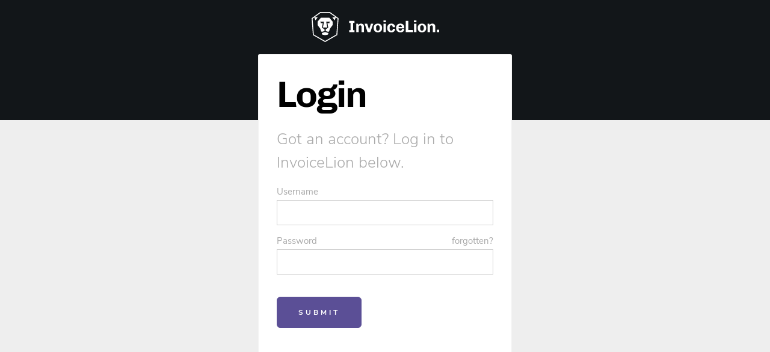

--- FILE ---
content_type: text/html; charset=UTF-8
request_url: https://www.invoicelion.com/auth/login?url=
body_size: 873
content:
<!DOCTYPE html>
<html>

<head>
  <base href="https://www.invoicelion.com/">
  <title>Login | InvoiceLion</title>
  <meta http-equiv="Content-Type" content="text/html; charset=utf-8">
  <meta name="viewport" content="width=device-width, initial-scale=1.0">
  <meta name="apple-mobile-web-app-capable" content="yes">
  <link rel="shortcut icon" type="image/png" href="img/icon-192x192.png">
  <link rel="shortcut icon" sizes="192x192" href="img/icon-192x192.png">
  <link rel="apple-touch-icon" href="img/homescreenicon.png">

  <link href="css/default.css" rel="stylesheet" type="text/css">
</head>

<body class="default">
  <div class="main">

    <div class="content">
      
      <a href="/" id="branding"><img src="/img/invoicelionlogo.svg" /></a>
      <div class="card">
        <div>
          



<form method="post">

			<h1>Login</h1>
		<p>Got an account? Log in to InvoiceLion below.</p>
		
		<div class="form-group ">
			<label class="control-label" for="username">Username</label>
			<input class="form-control" name="username" type="text" value="" id="username" />
			<span class="help-block"></span>
		</div>
		<div class="form-group ">
			<label class="control-label" for="password">Password <a href="auth/forgotten">forgotten?</a></label>
			<input class="form-control" name="password" type="password" value="" id="password" />
			<span class="help-block"></span>
		</div>
		<input type="hidden" name="otp" value="" />
		<br>
	<div class="form-group">
		<button class="btn btn-primary" type="submit">Submit</button>
	</div>
	<input type="hidden" name="csrf_token" value="31aa1f2ba747579ac714374618f6e908"/></form>        </div>
      </div>
    </div>

  </div>


  <script>
    var elements = document.querySelectorAll('.alert button');
    elements.forEach(element => {
      element.addEventListener("click", function() {
        element.parentNode.style.display = 'none';
      });
    });
  </script>
</body>

</html>

--- FILE ---
content_type: text/css
request_url: https://www.invoicelion.com/css/default.css
body_size: 3914
content:
@CHARSET "UTF-8";

@import '/css/fonts.css';

* {padding: 0; margin: 0;}
body, html {height: 100%;}
body {overflow: auto; overflow-y: scroll; font-size: 18px; line-height: 1.5em; color: #545454; font-family: 'Nunito Sans', sans-serif; background: #fff;}
h1, h2 {font-family: "Chivo", sans-serif;}
img {display: block;}
.main {min-height: 100%;}
.main > div.content {padding: 70px 20px 70px; font-size: 15px; line-height: 1.5em;}
.main > div.content {padding: 70px 20px 110px;}
.main > div a {color: #545454;}
.main > div.content ul {margin-left: 20px;}
a {background: transparent;}
.icons, .header {position: fixed; top: 0; width: 100%; text-align: center; background: white; padding: 10px 0; z-index: 9; color: white;}
.header {display: block; height: 0px; padding: 0; border: 0; overflow: hidden;}
.scrolled .header::after {
    content: ""; 
    width: 100%; 
    height: 1px; 
    background: rgba(0,0,0,0.05);
    position: absolute; 
    bottom: 0; 
    left: 0;
}
.icons {display: none; bottom: 0; top: auto; box-shadow: 0px 0px 5px rgba(0,0,0,0.3); background: #121619;}
.icons > div {display: flex; justify-content: space-around;}
.icons > div a {display: block; position: relative; flex: 1; padding: 10px 0; margin: -10px 0; color: rgba(255,255,255,0.5)!important;}
.icons > div a.active {background: #5b4f96!important; color: white!important;}
.icons > div a#branding {display: none;}
.icons > div a .img {height: 24px; opacity: 0; display: block; width: auto; margin: 3px auto 3px;  background-repeat: no-repeat; background-position: center center; background-size: contain;}
.icons > div a span {display: none;}
.icons > div a:hover {background: rgba(255,255,255,0.05);}
.icons > div a .img + .img {opacity: 0.5; position: absolute; top: 10px; width: 24px; width: 100%;}
.icons > div a.active .img {opacity: 0!important;}
.icons > div a.active .img + .img {opacity: 1!important;}

.icons {display: block;}
a {cursor: pointer;}
p, ul, ol, .form {margin-bottom: 1.5em;}
h1 + p, p.lead {
    font-size: 26px;
    line-height: 1.5em;
    max-width: 700px;
    padding-top: 0;
    font-weight: 300;
    color: #aaa;
}
@media (max-width: 800px) {
    h1 + p, p.lead {
        font-size: 22px;
        margin-bottom: 1.8em;
    }
}
h1 + p a, p.lead a {color: #aaa!important;}
.bold {font-weight: bold;}
.text-center {text-align: center;}
h1 {font-size: 62px; margin-bottom: 20px; line-height: 1em; font-weight: 600; letter-spacing: -2px;}
h1:first-letter {text-transform: uppercase;}
h1::after {
    display: block;
    content: "";
    width: 24px;
    height: 2px;
    background: black;
    margin: 20px 0 10px;
}
h2 {font-size: 35px; margin-bottom: 25px; line-height: 1em; font-weight: 600; padding-top: 5px; letter-spacing: -1px;}
h3 {
    font-weight: 400;
    font-size: 12px;
    text-transform: uppercase;
    letter-spacing: 2px;
}
* + h3 {margin-top: 30px;}
* + h2 {margin-top: 60px;}
.btn-primary, .btn-danger, .btn-default {
    margin-right: 10px; 
    display: inline-block; 
    background: #5b4f96; 
    color: white!important; 
    padding: 16px 35px;
    font-weight: 700; 
    font-size: 12px; 
    line-height: 1.5em;
    border: 1px solid #5b4f96; 
    text-transform: uppercase; 
    border-radius: 6px; 
    text-decoration: none; 
    cursor: pointer; 
    text-decoration: none!important;
    letter-spacing: 4px; 
    font-family: 'Nunito Sans', sans-serif;
    margin-bottom: 15px;
}
@media (max-width: 800px) {
    .btn-primary, .btn-danger, .btn-default {
        padding: 10px 19px;
        letter-spacing: 2px; 
        margin-right: 5px;
        margin-bottom: 9px;
        border-radius: 3px; 
    }
    h1 {font-size: 48px;}
    h2 {font-size: 28px;}
    h1 + p {margin-top: -15px;}
    .content > h1 + p + br {display: none;}
}


.btn-default, .btn-danger {background: white; color: #5b4f96!important;}
h3 a {text-decoration: none;}
.pull-right {float: right;}
h1 a.btn-primary, .pull-right .btn-primary, .pull-right .btn-danger, .pull-right .btn-default,
.btn-primary.pull-right, .btn-danger.pull-right, .btn-default.pull-right {margin-right: 0px; margin-left: 10px;}

.menu {background: #121619; color: white; min-height: 100%;;}
.menu > div {width: 200px; padding: 30px 0; margin: 0 auto;}
.menu > div a {color: rgba(255,255,255,0.5); text-decoration: none; display: block; margin: 0px auto; padding: 10px 0 10px 55px; font-size: 12px; text-transform: uppercase; letter-spacing: 2px; font-weight: normal;}
.menu > div a .img {background-repeat: no-repeat; background-position: center center; position: absolute; width: 25px; height: 25px; margin-left: -45px; opacity: 0.5;}



h1 .btn-primary {font-size: 12px; line-height: 1.5em; margin-top: 5px; float: right; }
@media (max-width: 800px) {
    h1 .btn-primary {position: absolute; right: 20px; top: 15px;}
}
.inline-icon {height: 16px; display: inline-block;}
pre {font-family: 'Roboto', sans-serif;}
.alert {position: fixed; left: 0; width: 100%; background: #eee; font-weight: bold; z-index: 999;animation-name: slideOutTop; animation-duration: 3s; bottom: 100vh;}
.alert.alert-success {background: #26cab7; color: white;}
.alert.alert-danger {background: #F82C60; color: white!important;}
.dot {border-radius: 100%; width: 0px; height: 0px; background: #ddd; display: inline-block; margin-right: 10px; position: relative; bottom: 1px; overflow: hidden; padding: 8px 0 0 8px; font-size: 11px;}
.money span.dot:before {content: none;}
.dot.warning {background: #5b4f96; color: white;}
.dot.danger {background: #F82C60; color: white;}
.dot.text {height: auto; padding: 3px 0; border-radius: 3px; width: auto; vertical-align: middle; line-height: 1em; text-align: center; width: 48px; margin-right: 12px;}
.alert.alert-success button, .alert.alert-danger button {color: white;}
.alert > div {margin: 13px auto 15px; padding: 0 20px;}
.alert button {opacity: 0.5; cursor: pointer; font-weight: bold; position: absolute; padding: 10px 20px; background: none; border: 0; font-size: 130%; right: 0; top: 0; z-index: 50;}
@media (min-width: 800px) {
    .alert > div {width: calc(100% - 300px); position: relative; left: 130px; max-width: 1200px;}
}
@keyframes slideOutTop {
    0%   {transform: translateY(100%);}
    80%   {transform: translateY(100%);}
    100% {transform: translateY(0%);}
}


.card {border: 1px solid rgba(0,0,0,0.05); border-radius: 3px; padding: 5px 0px 8px;}
.default .card > div {padding: 30px 30px 20px 30px; border: 0;}
.default .card {background: white; max-width: 420px; margin: 0 auto; position: relative; z-index: 1;}
.default .card h1 + p {position: relative; bottom: 18px; margin-bottom: 0;}



.default .content {padding-top: 5px!important; width:100%; max-width: 100%; left: 0;}
.default .main > div.content {padding-left: 0; padding-right: 0;}
.default .content::before {content: ""; position: absolute; z-index: 0; left: 0; width: 100%; top: 0; background: #121619;; height: 200px;}
.default .content a#branding {color: white; position: relative; width: 245px; padding: 0px 25px; display: block; margin: 15px auto 20px; opacity: 1; text-align: center; text-decoration: none; font-weight: bold;}
.default .content a#branding img {height: 50px;}
body.default {background: #eee;}



dl {margin-bottom: 15px;}
dt {font-weight: 700;}
dd {font-size: 18px; line-height: 1.5em;}
div + p {padding-top: 15px;}



.row {display: flex; flex-wrap: wrap; justify-content: space-between; position: relative;}
.col50 {flex: 1; min-width: 46%; max-width: 46%; margin-bottom: 40px;}
@media (max-width: 800px) {
    .row {display: block;}
    .col50 {min-width: 100%; max-width: 100%;}
    .card {border: 0px solid rgba(0,0,0,0.05); padding: 0px;}
    .card > div {padding: 0 0 10px;}
}
@media (max-width: 500px) {
    .card {border-radius: 0;}
    .default .card > div {padding: 30px 20px 20px 20px;}
    .default .card {max-width: 100%;}
}




/* desktop navigation */
.onlymobile {display: block!important;}
.onlydesktop, .icons div.bottom {display: none!important;}
@media (min-width: 800px) {
    .content {margin: 0 auto; width: calc(100% - 500px); max-width: 1200px; position: relative; left: 130px;}
    .icons {position: fixed; left: 0; top: 0; bottom: auto; width: 260px; height: 100vh; border-top: 0; padding-top: 0; text-align: left;}
    .icons > div {display: block;}
    .icons > div a {display: block; margin: 0px auto; padding: 10px 35px;}
    .icons > div a .img {position: absolute; width: 25px; height: 25px;}
    .icons > div a .img + .img {width: 25px;}
    .icons > div a span {display: inline-block; padding-left: 45px; font-size: 12px; text-transform: uppercase; letter-spacing: 2px; font-weight: normal;}
    .icons > div a#branding {display: block; margin: 0 0 25px; padding: 0; background: transparent url(/img/invoicelionlogo_square.svg) 59px 32px / 52% auto no-repeat; height: 160px;}
    .onlydesktop, .icons div.bottom {display: block!important;}
    .icons div.bottom {position: absolute; padding-bottom: 35px; padding-top: 25px; bottom: 0; width: 100%;}
    .onlymobile {display: none!important;}
}
@media (min-width: 800px) and (max-width: 1300px) {
    .content {width: calc(100% - 200px); left: 27px;}
    .icons {width: 55px; overflow: hidden;}
    .icons > div a {padding: 10px 15px;}
    .icons > div a#branding {margin-bottom: 15px; height: 70px; background: transparent url(/img/invoicelionlogo_lion.svg) 8px 15px / 39px auto no-repeat;}
    .icons div.bottom {padding-bottom: 25px; padding-top: 15px;}
}








/* form */
.form-group, dd {max-width: 500px;}
.form-group.large {max-width: calc(100% - 22px); position: relative;}
.form-group.large textarea {max-width: 100%; min-width: 100%;}
.form input {margin-bottom: 1em;}
input, select, textarea {height: 40px; padding: 0 10px; line-height: 40px; background: none; border: 1px solid #ccc; width: calc(100% - 22px); font-size: 16px; font-family: 'Roboto', sans-serif;}
label {
    display: block; 
    font-weight: 700; 
    padding-bottom: 3px; 
    background: transparent;
}
label a {float: right; font-weight: 300;}
table + p {padding-top: 30px;}
.form-group {margin-bottom: 15px;}
select {padding: 0 10px; height: 42px; width: calc(100% - 2px);}
textarea {height: 200px; line-height: 1.5em; padding-top: 9px; padding-bottom: 9px;}
input[type="checkbox"] {height: auto; width: auto; max-width: none;}
th[order] {cursor: pointer;}
.tag {text-decoration: none; margin-top: 5px; border: 1px solid #ccc; border-radius: 3px; display: inline-block; padding: 2px 7px; font-size: 85%; margin-right: 2px;}
input[type="file"] { border:0; padding:0;}
.form-group.has-error, .form-group.has-error a {color: #F82C60!important;}
.form-group.has-error input,
.form-group.has-error select,
.form-group.has-error textarea {border: 1px solid #F82C60;}



/* tables */
table {width: 100%; border: 0; border-collapse: collapse;}
tr {border-bottom: 1px solid rgba(0,0,0,0.05);}
tr.hover:hover {background: rgba(0,0,0,0.05); cursor: pointer; border-bottom: 1px solid transparent;}
th, td {padding: 5px 0; text-align: left; position: relative;}
td:before {
    content: '&nbsp;';
    visibility: hidden;
}
td > span {
    position: absolute;
    left: 0;
    right: 0;
    white-space: nowrap;
    overflow: hidden;
    text-overflow: ellipsis;
}
tr:last-child {border-bottom-color: transparent;}
thead tr:last-child {border-bottom: 1px solid rgba(0,0,0,0.05);}
tr.sum td span {color: #aaa;}

@media (max-width: 800px) {
    table.responsive {position: relative;}
    table.responsive, 
    table.responsive thead, 
    table.responsive tbody, 
    table.responsive tr, 
    table.responsive td, 
    table.responsive th {text-align: left!important; border: 0; display: block; width: 100%!important;}
    table.responsive td, table.responsive th {padding: 0;}
    table.responsive tr {border: 1px solid rgba(0,0,0,0.05); width: calc(100% - 22px)!important; margin-bottom: 10px; padding: 10px;}
    table.responsive th {display: none;}
    table.responsive th[order] {
        display: inline-block !important;
        width: auto !important;
        margin-right: 5px;
    }
}

@media (max-width: 800px) {
    table.responsive-minimal td, table.responsive-minimal th {display: none;}
    table.responsive-minimal td:first-child, table.responsive-minimal th:first-child,
    table.responsive-minimal td:last-child, table.responsive-minimal th:last-child,
    table.responsive-minimal .name {display: table-cell;}
}


.bool {text-align: center; width: 50px;}
.day {width: 30px;}
.date {width: 100px;}
.name {width: 300px;}
.money {width: 100px; text-align: right;}
.money span::before {content: '€ '}
.number {width: 50px;}
.text {width: 100px;}
.text_medium {width: 200px;}
.text_long {width: 300px;}
.precentage {width: 55px;}
.status {width: 10px; text-align: right;}


.main div p a {text-decoration: underline;}






/* iOS fix */
body.iOS .icons {
    padding-bottom: env(safe-area-inset-bottom);
}





#debugger-bar {
    z-index: 99; 
    left: auto!important; 
    right: 0!important; 
    width: 200px!important; 
    border-left: 1px solid silver!important;
    color: gray!important;
    font-size: 14px!important;
    line-height: 1.4em!important;
}
#debugger-bar a {
    display: inline!important; 
    padding: 0!important; 
    color: gray!important;
}


/* tabs */
ul.tabs {display: block; overflow: auto; margin: 0 0 30px!important; padding: 0!important; position: relative;}
ul.tabs::after {content: ""; width: 100%; position: absolute; height: 1px; background: #ccc; left: 0; bottom: 0; z-index: -1;}
ul.tabs li {float: left; list-style: none; margin: 0; padding: 0;}
ul.tabs li a {display: block; padding: 6px 12px; border-radius: 3px 3px 0 0; border: 1px solid transparent; border-bottom: 1px solid #ccc;}
ul.tabs li.active a {border: 1px solid #ccc; border-bottom: 1px solid white;}
@media (max-width: 800px) {
    ul.tabs li a span {display: none;}
}



/* statistics */

h1 .down, h1 .up {position: absolute; margin-left: 10px;}
h1 .down {margin-top: 32px;
    width: 0; 
    height: 0; 
    border-left: 15px solid transparent;
    border-right: 15px solid transparent;
    border-top: 25px solid #000;
}
h1 .up {margin-top: 2px;
    width: 0; 
    height: 0; 
    border-left: 15px solid transparent;
    border-right: 15px solid transparent;
    border-bottom: 25px solid black;
}
h1 .up.inactive {cursor: default;}

@media (max-width: 800px) {
    h1 .up {
        margin-top: 3px;
        border-left: 11px solid transparent;
        border-right: 11px solid transparent;
        border-bottom: 18px solid black;
    }
    h1 .down {
        margin-top: 25px;
        border-left: 11px solid transparent;
        border-right: 11px solid transparent;
        border-top: 18px solid black;
    }
}

ul.legend {overflow: auto; margin: 0 0 50px!important; padding: 0!important;}
ul.legend li {float: left; list-style: none; margin-right: 30px;}
ul.legend li span {color: #aaa;}
ul.legend li .square {display: inline-block; margin-right: 5px; width: 15px; height: 15px; position: relative; top: 2px;}
ul.legend li .square.red {background: #F82C60;}
ul.legend li .square.green {background: #26cab7;}
ul.legend li .square.purple {background: #5b4f96;}
ul.legend li .square.lightpurple {background: #928AB9;}
ul.legend li .square.lightgray {background: #ccc;}


/* set colors */
body {color: #545454;}
.default .content::before {background: #121619;;}
th, .main > div h3, .main > div h3 a, dt, .main > div dt a {font-style: normal; color: #aaa; font-weight: normal;}
h1, h2 {color: #000000; font-weight: 600;}
h1 a {color: black!important;}
input, select, textarea {color: #000000;}
.main > div h3, .main > div h3 a {color: #5b4f96;}
h1:after {background: transparent;}
.main > div a, td span, dd {color: #545454;}
.main > div a {text-decoration: none;}
.icons > div a .img:first-child {opacity: 0;}
th.selected {font-style: italic;}
label, label a {font-weight: normal; font-style: normal; color: #aaa!important;}

--- FILE ---
content_type: text/css
request_url: https://www.invoicelion.com/css/fonts.css
body_size: 628
content:


/* chivo-regular - latin */
@font-face {
    font-family: 'Chivo';
    font-style: normal;
    font-weight: 400;
    src: url('../fonts/chivo-v10-latin-regular.eot'); /* IE9 Compat Modes */
    src: local('Chivo Regular'), local('Chivo-Regular'),
         url('../fonts/chivo-v10-latin-regular.eot?#iefix') format('embedded-opentype'), /* IE6-IE8 */
         url('../fonts/chivo-v10-latin-regular.woff2') format('woff2'), /* Super Modern Browsers */
         url('../fonts/chivo-v10-latin-regular.woff') format('woff'), /* Modern Browsers */
         url('../fonts/chivo-v10-latin-regular.ttf') format('truetype'), /* Safari, Android, iOS */
         url('../fonts/chivo-v10-latin-regular.svg#Chivo') format('svg'); /* Legacy iOS */
  }
  
  /* chivo-700 - latin */
  @font-face {
    font-family: 'Chivo';
    font-style: normal;
    font-weight: 700;
    src: url('../fonts/chivo-v10-latin-700.eot'); /* IE9 Compat Modes */
    src: local('Chivo Bold'), local('Chivo-Bold'),
         url('../fonts/chivo-v10-latin-700.eot?#iefix') format('embedded-opentype'), /* IE6-IE8 */
         url('../fonts/chivo-v10-latin-700.woff2') format('woff2'), /* Super Modern Browsers */
         url('../fonts/chivo-v10-latin-700.woff') format('woff'), /* Modern Browsers */
         url('../fonts/chivo-v10-latin-700.ttf') format('truetype'), /* Safari, Android, iOS */
         url('../fonts/chivo-v10-latin-700.svg#Chivo') format('svg'); /* Legacy iOS */
  }
  


/* nunito-sans-300 - latin */
@font-face {
    font-family: 'Nunito Sans';
    font-style: normal;
    font-weight: 300;
    src: url('../fonts/nunito-sans-v4-latin-300.eot'); /* IE9 Compat Modes */
    src: local('Nunito Sans Light'), local('NunitoSans-Light'),
         url('../fonts/nunito-sans-v4-latin-300.eot?#iefix') format('embedded-opentype'), /* IE6-IE8 */
         url('../fonts/nunito-sans-v4-latin-300.woff2') format('woff2'), /* Super Modern Browsers */
         url('../fonts/nunito-sans-v4-latin-300.woff') format('woff'), /* Modern Browsers */
         url('../fonts/nunito-sans-v4-latin-300.ttf') format('truetype'), /* Safari, Android, iOS */
         url('../fonts/nunito-sans-v4-latin-300.svg#NunitoSans') format('svg'); /* Legacy iOS */
  }
  
  /* nunito-sans-300italic - latin */
  @font-face {
    font-family: 'Nunito Sans';
    font-style: italic;
    font-weight: 300;
    src: url('../fonts/nunito-sans-v4-latin-300italic.eot'); /* IE9 Compat Modes */
    src: local('Nunito Sans Light Italic'), local('NunitoSans-LightItalic'),
         url('../fonts/nunito-sans-v4-latin-300italic.eot?#iefix') format('embedded-opentype'), /* IE6-IE8 */
         url('../fonts/nunito-sans-v4-latin-300italic.woff2') format('woff2'), /* Super Modern Browsers */
         url('../fonts/nunito-sans-v4-latin-300italic.woff') format('woff'), /* Modern Browsers */
         url('../fonts/nunito-sans-v4-latin-300italic.ttf') format('truetype'), /* Safari, Android, iOS */
         url('../fonts/nunito-sans-v4-latin-300italic.svg#NunitoSans') format('svg'); /* Legacy iOS */
  }
  
  /* nunito-sans-italic - latin */
  @font-face {
    font-family: 'Nunito Sans';
    font-style: italic;
    font-weight: 400;
    src: url('../fonts/nunito-sans-v4-latin-italic.eot'); /* IE9 Compat Modes */
    src: local('Nunito Sans Italic'), local('NunitoSans-Italic'),
         url('../fonts/nunito-sans-v4-latin-italic.eot?#iefix') format('embedded-opentype'), /* IE6-IE8 */
         url('../fonts/nunito-sans-v4-latin-italic.woff2') format('woff2'), /* Super Modern Browsers */
         url('../fonts/nunito-sans-v4-latin-italic.woff') format('woff'), /* Modern Browsers */
         url('../fonts/nunito-sans-v4-latin-italic.ttf') format('truetype'), /* Safari, Android, iOS */
         url('../fonts/nunito-sans-v4-latin-italic.svg#NunitoSans') format('svg'); /* Legacy iOS */
  }
  
  /* nunito-sans-regular - latin */
  @font-face {
    font-family: 'Nunito Sans';
    font-style: normal;
    font-weight: 400;
    src: url('../fonts/nunito-sans-v4-latin-regular.eot'); /* IE9 Compat Modes */
    src: local('Nunito Sans Regular'), local('NunitoSans-Regular'),
         url('../fonts/nunito-sans-v4-latin-regular.eot?#iefix') format('embedded-opentype'), /* IE6-IE8 */
         url('../fonts/nunito-sans-v4-latin-regular.woff2') format('woff2'), /* Super Modern Browsers */
         url('../fonts/nunito-sans-v4-latin-regular.woff') format('woff'), /* Modern Browsers */
         url('../fonts/nunito-sans-v4-latin-regular.ttf') format('truetype'), /* Safari, Android, iOS */
         url('../fonts/nunito-sans-v4-latin-regular.svg#NunitoSans') format('svg'); /* Legacy iOS */
  }
  
  /* nunito-sans-700 - latin */
  @font-face {
    font-family: 'Nunito Sans';
    font-style: normal;
    font-weight: 700;
    src: url('../fonts/nunito-sans-v4-latin-700.eot'); /* IE9 Compat Modes */
    src: local('Nunito Sans Bold'), local('NunitoSans-Bold'),
         url('../fonts/nunito-sans-v4-latin-700.eot?#iefix') format('embedded-opentype'), /* IE6-IE8 */
         url('../fonts/nunito-sans-v4-latin-700.woff2') format('woff2'), /* Super Modern Browsers */
         url('../fonts/nunito-sans-v4-latin-700.woff') format('woff'), /* Modern Browsers */
         url('../fonts/nunito-sans-v4-latin-700.ttf') format('truetype'), /* Safari, Android, iOS */
         url('../fonts/nunito-sans-v4-latin-700.svg#NunitoSans') format('svg'); /* Legacy iOS */
  }
  

--- FILE ---
content_type: image/svg+xml
request_url: https://www.invoicelion.com/img/invoicelionlogo.svg
body_size: 6203
content:
<?xml version="1.0" encoding="utf-8"?>
<!-- Generator: Adobe Illustrator 12.0.0, SVG Export Plug-In . SVG Version: 6.00 Build 51448)  -->
<!DOCTYPE svg PUBLIC "-//W3C//DTD SVG 1.1//EN" "http://www.w3.org/Graphics/SVG/1.1/DTD/svg11.dtd" [
	<!ENTITY ns_svg "http://www.w3.org/2000/svg">
	<!ENTITY ns_xlink "http://www.w3.org/1999/xlink">
]>
<svg  version="1.1" id="Layer_1" xmlns="&ns_svg;" xmlns:xlink="&ns_xlink;" width="345.55" height="81.215"
	 viewBox="0 0 345.55 81.215" overflow="visible" enable-background="new 0 0 345.55 81.215" xml:space="preserve">
<g>
	<path fill="#FFFFFF" d="M101.846,24.065h14.005v5.451h-3.546v19.5h3.546v5.451h-14.005v-5.451h3.59v-19.5h-3.59V24.065z"/>
	<path fill="#FFFFFF" d="M126.443,35.145c1.861-2.511,4.269-3.768,7.224-3.768c2.304,0,4.202,0.621,5.694,1.861
		c1.492,1.241,2.238,3.043,2.238,5.407v15.821h-6.47V40.064c0-1.152-0.333-2.105-0.998-2.858s-1.514-1.13-2.548-1.13
		c-1.152,0-2.143,0.437-2.97,1.309s-1.241,1.928-1.241,3.168v13.916h-6.471V31.82h4.831L126.443,35.145z"/>
	<path fill="#FFFFFF" d="M158.839,54.468h-7.313l-7.932-22.647h6.869l4.919,15.157h0.222l4.919-15.157h6.293L158.839,54.468z"/>
	<path fill="#FFFFFF" d="M189.307,49.726c-0.96,1.685-2.282,2.97-3.966,3.854c-1.685,0.887-3.575,1.329-5.673,1.329h-0.709
		c-2.098,0-3.989-0.442-5.673-1.329c-1.684-0.886-3.006-2.171-3.966-3.854c-0.96-1.686-1.44-3.663-1.44-5.938v-1.285
		c0-2.274,0.48-4.255,1.44-5.938c0.96-1.685,2.282-2.969,3.966-3.856c1.684-0.886,3.575-1.33,5.673-1.33h0.709
		c2.098,0,3.988,0.443,5.673,1.33c1.684,0.888,3.006,2.172,3.966,3.856c0.96,1.684,1.44,3.664,1.44,5.938v1.285
		C190.748,46.063,190.267,48.041,189.307,49.726z M182.837,37.228c-0.901-0.945-2.076-1.418-3.523-1.418
		c-1.448,0-2.622,0.473-3.523,1.418c-0.901,0.945-1.352,2.318-1.352,4.122v3.59c0,1.802,0.45,3.176,1.352,4.121
		c0.902,0.945,2.076,1.418,3.523,1.418c1.447,0,2.622-0.473,3.523-1.418c0.901-0.945,1.352-2.319,1.352-4.121v-3.59
		C184.189,39.548,183.738,38.174,182.837,37.228z"/>
	<path fill="#FFFFFF" d="M194.426,22.559h6.56v5.097h-6.56V22.559z M194.47,54.468V31.82h6.471v22.646L194.47,54.468L194.47,54.468z
		"/>
	<path fill="#FFFFFF" d="M212.375,48.994c0.769,0.99,1.802,1.484,3.103,1.484c1.359,0,2.43-0.421,3.213-1.263
		c0.783-0.843,1.174-2.092,1.174-3.745h6.116c0,2.098-0.45,3.854-1.352,5.272c-0.903,1.418-2.092,2.467-3.568,3.146
		c-1.479,0.68-3.103,1.02-4.875,1.02h-0.709c-3.31,0-5.939-0.981-7.889-2.947c-1.951-1.965-2.926-4.688-2.926-8.176v-1.285
		c0-2.305,0.466-4.292,1.396-5.961c0.931-1.669,2.209-2.946,3.834-3.833c1.625-0.886,3.486-1.33,5.584-1.33h0.709
		c1.743,0,3.36,0.377,4.853,1.131c1.493,0.753,2.688,1.847,3.591,3.278c0.9,1.434,1.352,3.125,1.352,5.074h-6.426
		c0-1.536-0.34-2.762-1.02-3.678s-1.685-1.374-3.014-1.374c-1.329,0-2.378,0.524-3.146,1.574c-0.768,1.049-1.152,2.37-1.152,3.966
		v3.943C211.223,46.771,211.607,48.004,212.375,48.994z"/>
	<path fill="#FFFFFF" d="M249.291,50.988c-0.944,1.345-2.194,2.334-3.745,2.97s-3.242,0.952-5.074,0.952h-0.709
		c-2.098,0-3.987-0.442-5.672-1.329c-1.686-0.886-3.008-2.164-3.967-3.833c-0.961-1.67-1.441-3.655-1.441-5.961v-1.285
		c0-2.274,0.488-4.255,1.463-5.938c0.976-1.685,2.298-2.969,3.968-3.856c1.669-0.886,3.553-1.33,5.649-1.33h0.709
		c1.832,0,3.531,0.377,5.098,1.131c1.566,0.753,2.82,1.847,3.768,3.278c0.944,1.434,1.418,3.125,1.418,5.074v3.368h-15.512v1.063
		c0,1.479,0.436,2.711,1.309,3.701c0.871,0.99,2.061,1.484,3.566,1.484c1.357,0,2.43-0.377,3.213-1.13s1.176-1.868,1.176-3.348
		h6.205C250.71,47.982,250.237,49.645,249.291,50.988z M236.638,37.184c-0.813,0.916-1.276,2.083-1.396,3.501h8.952
		c0-1.507-0.348-2.696-1.041-3.567c-0.695-0.872-1.811-1.308-3.346-1.308C238.507,35.81,237.45,36.268,236.638,37.184z"/>
	<path fill="#FFFFFF" d="M254.743,54.468V24.065h6.869v24.729h12.498l0.753,5.673H254.743z"/>
	<path fill="#FFFFFF" d="M276.946,22.559h6.561v5.097h-6.561V22.559z M276.99,54.468V31.82h6.472v22.646L276.99,54.468
		L276.99,54.468z"/>
	<path fill="#FFFFFF" d="M308.611,49.726c-0.959,1.685-2.281,2.97-3.966,3.854c-1.686,0.886-3.575,1.329-5.674,1.329h-0.709
		c-2.098,0-3.987-0.442-5.672-1.329c-1.686-0.886-3.008-2.171-3.967-3.854c-0.961-1.686-1.441-3.663-1.441-5.938v-1.285
		c0-2.274,0.48-4.255,1.441-5.938c0.959-1.685,2.281-2.969,3.967-3.856c1.685-0.886,3.574-1.33,5.672-1.33h0.709
		c2.099,0,3.988,0.443,5.674,1.33c1.685,0.888,3.007,2.172,3.966,3.856c0.961,1.684,1.44,3.664,1.44,5.938v1.285
		C310.052,46.063,309.572,48.041,308.611,49.726z M302.14,37.228c-0.899-0.945-2.074-1.418-3.521-1.418s-2.622,0.473-3.523,1.418
		c-0.9,0.945-1.352,2.318-1.352,4.122v3.59c0,1.802,0.45,3.176,1.352,4.121c0.902,0.945,2.076,1.418,3.523,1.418
		s2.622-0.473,3.521-1.418c0.902-0.945,1.354-2.319,1.354-4.121v-3.59C303.492,39.548,303.042,38.174,302.14,37.228z"/>
	<path fill="#FFFFFF" d="M319.313,35.145c1.861-2.511,4.271-3.768,7.226-3.768c2.304,0,4.201,0.621,5.693,1.861
		c1.491,1.241,2.237,3.043,2.237,5.407v15.821H328V40.064c0-1.152-0.333-2.105-0.997-2.858c-0.666-0.753-1.515-1.13-2.549-1.13
		c-1.152,0-2.143,0.437-2.969,1.309c-0.828,0.872-1.241,1.928-1.241,3.168v13.916h-6.471V31.82h4.831L319.313,35.145z"/>
	<path fill="#FFFFFF" d="M339.079,47.953h6.471v6.515h-6.471V47.953z"/>
</g>
<g>
	<g>
		<g>
			<path fill="#FFFFFF" d="M49.617,0H23.354L0,16.827l3.436,45.526l33.115,18.861l32.984-18.862l3.436-45.525L49.617,0z
				 M67.066,60.792L36.548,78.246L5.904,60.792L2.68,18.074L24.187,2.579h24.597L70.29,18.074L67.066,60.792z"/>
		</g>
	</g>
	<polygon fill="#FFFFFF" points="36.504,62.591 44.129,61.216 45.581,56.926 36.504,54.076 27.471,56.926 28.923,61.216 	"/>
	<polygon fill="#FFFFFF" points="62.47,22.537 65.797,13.37 56.08,14.571 	"/>
	<polygon fill="#FFFFFF" points="10.224,22.537 6.897,13.37 16.615,14.571 	"/>
	<polygon fill="#FFFFFF" points="39.425,26.002 51.156,26.002 48.457,27.463 48.457,29.994 42.84,29.994 45.042,42.266 
		38.183,46.828 38.183,51.504 44.993,53.533 47.259,52.4 49.638,44.979 56.883,35.277 56.883,25.928 47.879,15.385 25.145,15.402 
		16.2,25.897 16.2,35.315 23.434,44.984 25.809,52.391 28.077,53.531 34.891,51.492 34.891,46.847 28.028,42.278 30.228,29.993 
		24.607,29.993 24.607,27.465 21.918,26.002 33.649,26.002 30.667,41.746 42.399,41.746 	"/>
</g>
</svg>
